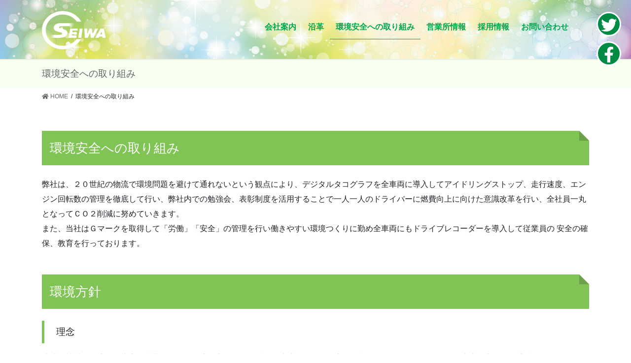

--- FILE ---
content_type: text/html; charset=UTF-8
request_url: https://seiwa-logi.com/effort/
body_size: 14508
content:
<!DOCTYPE html>
<html lang="ja">
<head>
<meta charset="utf-8">
<meta http-equiv="X-UA-Compatible" content="IE=edge">
<meta name="viewport" content="width=device-width, initial-scale=1">
<title>環境安全への取り組み | 株式会社誠輪物流</title>
<meta name='robots' content='max-image-preview:large' />
<link rel="alternate" type="application/rss+xml" title="株式会社誠輪物流 &raquo; フィード" href="https://seiwa-logi.com/feed/" />
<link rel="alternate" type="application/rss+xml" title="株式会社誠輪物流 &raquo; コメントフィード" href="https://seiwa-logi.com/comments/feed/" />
<link rel="alternate" title="oEmbed (JSON)" type="application/json+oembed" href="https://seiwa-logi.com/wp-json/oembed/1.0/embed?url=https%3A%2F%2Fseiwa-logi.com%2Feffort%2F" />
<link rel="alternate" title="oEmbed (XML)" type="text/xml+oembed" href="https://seiwa-logi.com/wp-json/oembed/1.0/embed?url=https%3A%2F%2Fseiwa-logi.com%2Feffort%2F&#038;format=xml" />
<meta name="description" content="環境安全への取り組み弊社は、２０世紀の物流で環境問題を避けて通れないという観点により、デジタルタコグラフを全車両に導入してアイドリングストップ、走行速度、エンジン回転数の管理を徹底して行い、弊社内での勉強会、表彰制度を活用することで一人一人のドライバーに燃費向上に向けた意識改革を行い、全社員一丸となってＣＯ２削減に努めていきます。また、当社はＧマークを取得して「労働」「安全」の管理を行い働きやすい環境つくりに勤め全車両にもドライブレコーダーを導入して従業員の安全の確" /><style id='wp-img-auto-sizes-contain-inline-css' type='text/css'>
img:is([sizes=auto i],[sizes^="auto," i]){contain-intrinsic-size:3000px 1500px}
/*# sourceURL=wp-img-auto-sizes-contain-inline-css */
</style>
<link rel='stylesheet' id='vkExUnit_common_style-css' href='https://seiwa-logi.com/wp-content/plugins/vk-all-in-one-expansion-unit/assets/css/vkExUnit_style.css?ver=9.49.3.0' type='text/css' media='all' />
<style id='vkExUnit_common_style-inline-css' type='text/css'>
:root {--ver_page_top_button_url:url(https://seiwa-logi.com/wp-content/plugins/vk-all-in-one-expansion-unit/assets/images/to-top-btn-icon.svg);}@font-face {font-weight: normal;font-style: normal;font-family: "vk_sns";src: url("https://seiwa-logi.com/wp-content/plugins/vk-all-in-one-expansion-unit/inc/sns/icons/fonts/vk_sns.eot?-bq20cj");src: url("https://seiwa-logi.com/wp-content/plugins/vk-all-in-one-expansion-unit/inc/sns/icons/fonts/vk_sns.eot?#iefix-bq20cj") format("embedded-opentype"),url("https://seiwa-logi.com/wp-content/plugins/vk-all-in-one-expansion-unit/inc/sns/icons/fonts/vk_sns.woff?-bq20cj") format("woff"),url("https://seiwa-logi.com/wp-content/plugins/vk-all-in-one-expansion-unit/inc/sns/icons/fonts/vk_sns.ttf?-bq20cj") format("truetype"),url("https://seiwa-logi.com/wp-content/plugins/vk-all-in-one-expansion-unit/inc/sns/icons/fonts/vk_sns.svg?-bq20cj#vk_sns") format("svg");}
/*# sourceURL=vkExUnit_common_style-inline-css */
</style>
<style id='wp-emoji-styles-inline-css' type='text/css'>

	img.wp-smiley, img.emoji {
		display: inline !important;
		border: none !important;
		box-shadow: none !important;
		height: 1em !important;
		width: 1em !important;
		margin: 0 0.07em !important;
		vertical-align: -0.1em !important;
		background: none !important;
		padding: 0 !important;
	}
/*# sourceURL=wp-emoji-styles-inline-css */
</style>
<style id='wp-block-library-inline-css' type='text/css'>
:root{--wp-block-synced-color:#7a00df;--wp-block-synced-color--rgb:122,0,223;--wp-bound-block-color:var(--wp-block-synced-color);--wp-editor-canvas-background:#ddd;--wp-admin-theme-color:#007cba;--wp-admin-theme-color--rgb:0,124,186;--wp-admin-theme-color-darker-10:#006ba1;--wp-admin-theme-color-darker-10--rgb:0,107,160.5;--wp-admin-theme-color-darker-20:#005a87;--wp-admin-theme-color-darker-20--rgb:0,90,135;--wp-admin-border-width-focus:2px}@media (min-resolution:192dpi){:root{--wp-admin-border-width-focus:1.5px}}.wp-element-button{cursor:pointer}:root .has-very-light-gray-background-color{background-color:#eee}:root .has-very-dark-gray-background-color{background-color:#313131}:root .has-very-light-gray-color{color:#eee}:root .has-very-dark-gray-color{color:#313131}:root .has-vivid-green-cyan-to-vivid-cyan-blue-gradient-background{background:linear-gradient(135deg,#00d084,#0693e3)}:root .has-purple-crush-gradient-background{background:linear-gradient(135deg,#34e2e4,#4721fb 50%,#ab1dfe)}:root .has-hazy-dawn-gradient-background{background:linear-gradient(135deg,#faaca8,#dad0ec)}:root .has-subdued-olive-gradient-background{background:linear-gradient(135deg,#fafae1,#67a671)}:root .has-atomic-cream-gradient-background{background:linear-gradient(135deg,#fdd79a,#004a59)}:root .has-nightshade-gradient-background{background:linear-gradient(135deg,#330968,#31cdcf)}:root .has-midnight-gradient-background{background:linear-gradient(135deg,#020381,#2874fc)}:root{--wp--preset--font-size--normal:16px;--wp--preset--font-size--huge:42px}.has-regular-font-size{font-size:1em}.has-larger-font-size{font-size:2.625em}.has-normal-font-size{font-size:var(--wp--preset--font-size--normal)}.has-huge-font-size{font-size:var(--wp--preset--font-size--huge)}.has-text-align-center{text-align:center}.has-text-align-left{text-align:left}.has-text-align-right{text-align:right}.has-fit-text{white-space:nowrap!important}#end-resizable-editor-section{display:none}.aligncenter{clear:both}.items-justified-left{justify-content:flex-start}.items-justified-center{justify-content:center}.items-justified-right{justify-content:flex-end}.items-justified-space-between{justify-content:space-between}.screen-reader-text{border:0;clip-path:inset(50%);height:1px;margin:-1px;overflow:hidden;padding:0;position:absolute;width:1px;word-wrap:normal!important}.screen-reader-text:focus{background-color:#ddd;clip-path:none;color:#444;display:block;font-size:1em;height:auto;left:5px;line-height:normal;padding:15px 23px 14px;text-decoration:none;top:5px;width:auto;z-index:100000}html :where(.has-border-color){border-style:solid}html :where([style*=border-top-color]){border-top-style:solid}html :where([style*=border-right-color]){border-right-style:solid}html :where([style*=border-bottom-color]){border-bottom-style:solid}html :where([style*=border-left-color]){border-left-style:solid}html :where([style*=border-width]){border-style:solid}html :where([style*=border-top-width]){border-top-style:solid}html :where([style*=border-right-width]){border-right-style:solid}html :where([style*=border-bottom-width]){border-bottom-style:solid}html :where([style*=border-left-width]){border-left-style:solid}html :where(img[class*=wp-image-]){height:auto;max-width:100%}:where(figure){margin:0 0 1em}html :where(.is-position-sticky){--wp-admin--admin-bar--position-offset:var(--wp-admin--admin-bar--height,0px)}@media screen and (max-width:600px){html :where(.is-position-sticky){--wp-admin--admin-bar--position-offset:0px}}

/*# sourceURL=wp-block-library-inline-css */
</style><style id='global-styles-inline-css' type='text/css'>
:root{--wp--preset--aspect-ratio--square: 1;--wp--preset--aspect-ratio--4-3: 4/3;--wp--preset--aspect-ratio--3-4: 3/4;--wp--preset--aspect-ratio--3-2: 3/2;--wp--preset--aspect-ratio--2-3: 2/3;--wp--preset--aspect-ratio--16-9: 16/9;--wp--preset--aspect-ratio--9-16: 9/16;--wp--preset--color--black: #000000;--wp--preset--color--cyan-bluish-gray: #abb8c3;--wp--preset--color--white: #ffffff;--wp--preset--color--pale-pink: #f78da7;--wp--preset--color--vivid-red: #cf2e2e;--wp--preset--color--luminous-vivid-orange: #ff6900;--wp--preset--color--luminous-vivid-amber: #fcb900;--wp--preset--color--light-green-cyan: #7bdcb5;--wp--preset--color--vivid-green-cyan: #00d084;--wp--preset--color--pale-cyan-blue: #8ed1fc;--wp--preset--color--vivid-cyan-blue: #0693e3;--wp--preset--color--vivid-purple: #9b51e0;--wp--preset--gradient--vivid-cyan-blue-to-vivid-purple: linear-gradient(135deg,rgb(6,147,227) 0%,rgb(155,81,224) 100%);--wp--preset--gradient--light-green-cyan-to-vivid-green-cyan: linear-gradient(135deg,rgb(122,220,180) 0%,rgb(0,208,130) 100%);--wp--preset--gradient--luminous-vivid-amber-to-luminous-vivid-orange: linear-gradient(135deg,rgb(252,185,0) 0%,rgb(255,105,0) 100%);--wp--preset--gradient--luminous-vivid-orange-to-vivid-red: linear-gradient(135deg,rgb(255,105,0) 0%,rgb(207,46,46) 100%);--wp--preset--gradient--very-light-gray-to-cyan-bluish-gray: linear-gradient(135deg,rgb(238,238,238) 0%,rgb(169,184,195) 100%);--wp--preset--gradient--cool-to-warm-spectrum: linear-gradient(135deg,rgb(74,234,220) 0%,rgb(151,120,209) 20%,rgb(207,42,186) 40%,rgb(238,44,130) 60%,rgb(251,105,98) 80%,rgb(254,248,76) 100%);--wp--preset--gradient--blush-light-purple: linear-gradient(135deg,rgb(255,206,236) 0%,rgb(152,150,240) 100%);--wp--preset--gradient--blush-bordeaux: linear-gradient(135deg,rgb(254,205,165) 0%,rgb(254,45,45) 50%,rgb(107,0,62) 100%);--wp--preset--gradient--luminous-dusk: linear-gradient(135deg,rgb(255,203,112) 0%,rgb(199,81,192) 50%,rgb(65,88,208) 100%);--wp--preset--gradient--pale-ocean: linear-gradient(135deg,rgb(255,245,203) 0%,rgb(182,227,212) 50%,rgb(51,167,181) 100%);--wp--preset--gradient--electric-grass: linear-gradient(135deg,rgb(202,248,128) 0%,rgb(113,206,126) 100%);--wp--preset--gradient--midnight: linear-gradient(135deg,rgb(2,3,129) 0%,rgb(40,116,252) 100%);--wp--preset--font-size--small: 13px;--wp--preset--font-size--medium: 20px;--wp--preset--font-size--large: 36px;--wp--preset--font-size--x-large: 42px;--wp--preset--spacing--20: 0.44rem;--wp--preset--spacing--30: 0.67rem;--wp--preset--spacing--40: 1rem;--wp--preset--spacing--50: 1.5rem;--wp--preset--spacing--60: 2.25rem;--wp--preset--spacing--70: 3.38rem;--wp--preset--spacing--80: 5.06rem;--wp--preset--shadow--natural: 6px 6px 9px rgba(0, 0, 0, 0.2);--wp--preset--shadow--deep: 12px 12px 50px rgba(0, 0, 0, 0.4);--wp--preset--shadow--sharp: 6px 6px 0px rgba(0, 0, 0, 0.2);--wp--preset--shadow--outlined: 6px 6px 0px -3px rgb(255, 255, 255), 6px 6px rgb(0, 0, 0);--wp--preset--shadow--crisp: 6px 6px 0px rgb(0, 0, 0);}:where(.is-layout-flex){gap: 0.5em;}:where(.is-layout-grid){gap: 0.5em;}body .is-layout-flex{display: flex;}.is-layout-flex{flex-wrap: wrap;align-items: center;}.is-layout-flex > :is(*, div){margin: 0;}body .is-layout-grid{display: grid;}.is-layout-grid > :is(*, div){margin: 0;}:where(.wp-block-columns.is-layout-flex){gap: 2em;}:where(.wp-block-columns.is-layout-grid){gap: 2em;}:where(.wp-block-post-template.is-layout-flex){gap: 1.25em;}:where(.wp-block-post-template.is-layout-grid){gap: 1.25em;}.has-black-color{color: var(--wp--preset--color--black) !important;}.has-cyan-bluish-gray-color{color: var(--wp--preset--color--cyan-bluish-gray) !important;}.has-white-color{color: var(--wp--preset--color--white) !important;}.has-pale-pink-color{color: var(--wp--preset--color--pale-pink) !important;}.has-vivid-red-color{color: var(--wp--preset--color--vivid-red) !important;}.has-luminous-vivid-orange-color{color: var(--wp--preset--color--luminous-vivid-orange) !important;}.has-luminous-vivid-amber-color{color: var(--wp--preset--color--luminous-vivid-amber) !important;}.has-light-green-cyan-color{color: var(--wp--preset--color--light-green-cyan) !important;}.has-vivid-green-cyan-color{color: var(--wp--preset--color--vivid-green-cyan) !important;}.has-pale-cyan-blue-color{color: var(--wp--preset--color--pale-cyan-blue) !important;}.has-vivid-cyan-blue-color{color: var(--wp--preset--color--vivid-cyan-blue) !important;}.has-vivid-purple-color{color: var(--wp--preset--color--vivid-purple) !important;}.has-black-background-color{background-color: var(--wp--preset--color--black) !important;}.has-cyan-bluish-gray-background-color{background-color: var(--wp--preset--color--cyan-bluish-gray) !important;}.has-white-background-color{background-color: var(--wp--preset--color--white) !important;}.has-pale-pink-background-color{background-color: var(--wp--preset--color--pale-pink) !important;}.has-vivid-red-background-color{background-color: var(--wp--preset--color--vivid-red) !important;}.has-luminous-vivid-orange-background-color{background-color: var(--wp--preset--color--luminous-vivid-orange) !important;}.has-luminous-vivid-amber-background-color{background-color: var(--wp--preset--color--luminous-vivid-amber) !important;}.has-light-green-cyan-background-color{background-color: var(--wp--preset--color--light-green-cyan) !important;}.has-vivid-green-cyan-background-color{background-color: var(--wp--preset--color--vivid-green-cyan) !important;}.has-pale-cyan-blue-background-color{background-color: var(--wp--preset--color--pale-cyan-blue) !important;}.has-vivid-cyan-blue-background-color{background-color: var(--wp--preset--color--vivid-cyan-blue) !important;}.has-vivid-purple-background-color{background-color: var(--wp--preset--color--vivid-purple) !important;}.has-black-border-color{border-color: var(--wp--preset--color--black) !important;}.has-cyan-bluish-gray-border-color{border-color: var(--wp--preset--color--cyan-bluish-gray) !important;}.has-white-border-color{border-color: var(--wp--preset--color--white) !important;}.has-pale-pink-border-color{border-color: var(--wp--preset--color--pale-pink) !important;}.has-vivid-red-border-color{border-color: var(--wp--preset--color--vivid-red) !important;}.has-luminous-vivid-orange-border-color{border-color: var(--wp--preset--color--luminous-vivid-orange) !important;}.has-luminous-vivid-amber-border-color{border-color: var(--wp--preset--color--luminous-vivid-amber) !important;}.has-light-green-cyan-border-color{border-color: var(--wp--preset--color--light-green-cyan) !important;}.has-vivid-green-cyan-border-color{border-color: var(--wp--preset--color--vivid-green-cyan) !important;}.has-pale-cyan-blue-border-color{border-color: var(--wp--preset--color--pale-cyan-blue) !important;}.has-vivid-cyan-blue-border-color{border-color: var(--wp--preset--color--vivid-cyan-blue) !important;}.has-vivid-purple-border-color{border-color: var(--wp--preset--color--vivid-purple) !important;}.has-vivid-cyan-blue-to-vivid-purple-gradient-background{background: var(--wp--preset--gradient--vivid-cyan-blue-to-vivid-purple) !important;}.has-light-green-cyan-to-vivid-green-cyan-gradient-background{background: var(--wp--preset--gradient--light-green-cyan-to-vivid-green-cyan) !important;}.has-luminous-vivid-amber-to-luminous-vivid-orange-gradient-background{background: var(--wp--preset--gradient--luminous-vivid-amber-to-luminous-vivid-orange) !important;}.has-luminous-vivid-orange-to-vivid-red-gradient-background{background: var(--wp--preset--gradient--luminous-vivid-orange-to-vivid-red) !important;}.has-very-light-gray-to-cyan-bluish-gray-gradient-background{background: var(--wp--preset--gradient--very-light-gray-to-cyan-bluish-gray) !important;}.has-cool-to-warm-spectrum-gradient-background{background: var(--wp--preset--gradient--cool-to-warm-spectrum) !important;}.has-blush-light-purple-gradient-background{background: var(--wp--preset--gradient--blush-light-purple) !important;}.has-blush-bordeaux-gradient-background{background: var(--wp--preset--gradient--blush-bordeaux) !important;}.has-luminous-dusk-gradient-background{background: var(--wp--preset--gradient--luminous-dusk) !important;}.has-pale-ocean-gradient-background{background: var(--wp--preset--gradient--pale-ocean) !important;}.has-electric-grass-gradient-background{background: var(--wp--preset--gradient--electric-grass) !important;}.has-midnight-gradient-background{background: var(--wp--preset--gradient--midnight) !important;}.has-small-font-size{font-size: var(--wp--preset--font-size--small) !important;}.has-medium-font-size{font-size: var(--wp--preset--font-size--medium) !important;}.has-large-font-size{font-size: var(--wp--preset--font-size--large) !important;}.has-x-large-font-size{font-size: var(--wp--preset--font-size--x-large) !important;}
/*# sourceURL=global-styles-inline-css */
</style>

<style id='classic-theme-styles-inline-css' type='text/css'>
/*! This file is auto-generated */
.wp-block-button__link{color:#fff;background-color:#32373c;border-radius:9999px;box-shadow:none;text-decoration:none;padding:calc(.667em + 2px) calc(1.333em + 2px);font-size:1.125em}.wp-block-file__button{background:#32373c;color:#fff;text-decoration:none}
/*# sourceURL=/wp-includes/css/classic-themes.min.css */
</style>
<link rel='stylesheet' id='bootstrap-4-style-css' href='https://seiwa-logi.com/wp-content/themes/lightning-pro/library/bootstrap-4/css/bootstrap.min.css?ver=4.5.0' type='text/css' media='all' />
<link rel='stylesheet' id='lightning-common-style-css' href='https://seiwa-logi.com/wp-content/themes/lightning-pro/assets/css/common.css?ver=8.3.1' type='text/css' media='all' />
<style id='lightning-common-style-inline-css' type='text/css'>
/* vk-mobile-nav */:root {--vk-mobile-nav-menu-btn-bg-src: url("https://seiwa-logi.com/wp-content/themes/lightning-pro/inc/vk-mobile-nav/package//images/vk-menu-btn-black.svg");--vk-mobile-nav-menu-btn-close-bg-src: url("https://seiwa-logi.com/wp-content/themes/lightning-pro/inc/vk-mobile-nav/package//images/vk-menu-close-black.svg");--vk-menu-acc-icon-open-black-bg-src: url("https://seiwa-logi.com/wp-content/themes/lightning-pro/inc/vk-mobile-nav/package//images/vk-menu-acc-icon-open-black.svg");--vk-menu-acc-icon-open-white-bg-src: url("https://seiwa-logi.com/wp-content/themes/lightning-pro/inc/vk-mobile-nav/package//images/vk-menu-acc-icon-open-white.svg");--vk-menu-acc-icon-close-black-bg-src: url("https://seiwa-logi.com/wp-content/themes/lightning-pro/inc/vk-mobile-nav/package//images/vk-menu-close-black.svg");--vk-menu-acc-icon-close-white-bg-src: url("https://seiwa-logi.com/wp-content/themes/lightning-pro/inc/vk-mobile-nav/package//images/vk-menu-close-white.svg");}
/*# sourceURL=lightning-common-style-inline-css */
</style>
<link rel='stylesheet' id='lightning-design-style-css' href='https://seiwa-logi.com/wp-content/themes/lightning-pro/design-skin/origin2/css/style.css?ver=8.3.1' type='text/css' media='all' />
<style id='lightning-design-style-inline-css' type='text/css'>
/* ltg common custom */:root {--vk-menu-acc-btn-border-color:#333;--color-key:#66c16b;--color-key-dark:#00a550;}.bbp-submit-wrapper .button.submit { background-color:#00a550 ; }.bbp-submit-wrapper .button.submit:hover { background-color:#66c16b ; }.veu_color_txt_key { color:#00a550 ; }.veu_color_bg_key { background-color:#00a550 ; }.veu_color_border_key { border-color:#00a550 ; }.btn-default { border-color:#66c16b;color:#66c16b;}.btn-default:focus,.btn-default:hover { border-color:#66c16b;background-color: #66c16b; }.wp-block-search__button,.btn-primary { background-color:#66c16b;border-color:#00a550; }.wp-block-search__button:focus,.wp-block-search__button:hover,.btn-primary:focus,.btn-primary:hover { background-color:#00a550;border-color:#66c16b; }.btn-outline-primary { color : #66c16b ; border-color:#66c16b; }.btn-outline-primary:hover { color : #fff; background-color:#66c16b;border-color:#00a550; }a { color:#00a550; }
.tagcloud a:before { font-family: "Font Awesome 5 Free";content: "\f02b";font-weight: bold; }
/* page header */.page-header{ position:relative;background-color:#ceedd9;}
.vk-campaign-text{background:#eab010;color:#fff;}.vk-campaign-text_btn,.vk-campaign-text_btn:link,.vk-campaign-text_btn:visited,.vk-campaign-text_btn:focus,.vk-campaign-text_btn:active{background:#fff;color:#4c4c4c;}.vk-campaign-text_btn:hover{background:#eab010;color:#fff;}.vk-campaign-text_link,.vk-campaign-text_link:link,.vk-campaign-text_link:hover,.vk-campaign-text_link:visited,.vk-campaign-text_link:active,.vk-campaign-text_link:focus{color:#fff;}
.media .media-body .media-heading a:hover { color:#66c16b; }@media (min-width: 768px){.gMenu > li:before,.gMenu > li.menu-item-has-children::after { border-bottom-color:#00a550 }.gMenu li li { background-color:#00a550 }.gMenu li li a:hover { background-color:#66c16b; }} /* @media (min-width: 768px) */h2,.mainSection-title { border-top-color:#66c16b; }h3:after,.subSection-title:after { border-bottom-color:#66c16b; }ul.page-numbers li span.page-numbers.current,.page-link dl .post-page-numbers.current { background-color:#66c16b; }.pager li > a { border-color:#66c16b;color:#66c16b;}.pager li > a:hover { background-color:#66c16b;color:#fff;}.siteFooter { border-top-color:#66c16b; }dt { border-left-color:#66c16b; }:root {--g_nav_main_acc_icon_open_url:url(https://seiwa-logi.com/wp-content/themes/lightning-pro/inc/vk-mobile-nav/package/images/vk-menu-acc-icon-open-black.svg);--g_nav_main_acc_icon_close_url: url(https://seiwa-logi.com/wp-content/themes/lightning-pro/inc/vk-mobile-nav/package/images/vk-menu-close-black.svg);--g_nav_sub_acc_icon_open_url: url(https://seiwa-logi.com/wp-content/themes/lightning-pro/inc/vk-mobile-nav/package/images/vk-menu-acc-icon-open-white.svg);--g_nav_sub_acc_icon_close_url: url(https://seiwa-logi.com/wp-content/themes/lightning-pro/inc/vk-mobile-nav/package/images/vk-menu-close-white.svg);}
/*# sourceURL=lightning-design-style-inline-css */
</style>
<link rel='stylesheet' id='vk-blocks-build-css-css' href='https://seiwa-logi.com/wp-content/plugins/vk-blocks-pro/inc/vk-blocks/build/block-build.css?ver=0.58.6' type='text/css' media='all' />
<style id='vk-blocks-build-css-inline-css' type='text/css'>
:root {--vk_flow-arrow: url(https://seiwa-logi.com/wp-content/plugins/vk-blocks-pro/inc/vk-blocks/images/arrow_bottom.svg);--vk_image-mask-wave01: url(https://seiwa-logi.com/wp-content/plugins/vk-blocks-pro/inc/vk-blocks/images/wave01.svg);--vk_image-mask-wave02: url(https://seiwa-logi.com/wp-content/plugins/vk-blocks-pro/inc/vk-blocks/images/wave02.svg);--vk_image-mask-wave03: url(https://seiwa-logi.com/wp-content/plugins/vk-blocks-pro/inc/vk-blocks/images/wave03.svg);--vk_image-mask-wave04: url(https://seiwa-logi.com/wp-content/plugins/vk-blocks-pro/inc/vk-blocks/images/wave04.svg);}

	:root {

		--vk-balloon-border-width:1px;

		--vk-balloon-speech-offset:-12px;
	}
	
/*# sourceURL=vk-blocks-build-css-inline-css */
</style>
<link rel='stylesheet' id='lightning-theme-style-css' href='https://seiwa-logi.com/wp-content/themes/lightning-pro-child-sample/style.css?ver=1683604621' type='text/css' media='all' />
<link rel='stylesheet' id='vk-media-posts-style-css' href='https://seiwa-logi.com/wp-content/themes/lightning-pro/inc/media-posts/package/css/media-posts.css?ver=1.2' type='text/css' media='all' />
<link rel='stylesheet' id='vk-font-awesome-css' href='https://seiwa-logi.com/wp-content/themes/lightning-pro/inc/font-awesome/package/versions/5/css/all.min.css?ver=5.13.0' type='text/css' media='all' />
<link rel='stylesheet' id='fancybox-css' href='https://seiwa-logi.com/wp-content/plugins/easy-fancybox/css/jquery.fancybox.min.css?ver=1.3.24' type='text/css' media='screen' />
<script type="text/javascript" src="https://seiwa-logi.com/wp-includes/js/jquery/jquery.min.js?ver=3.7.1" id="jquery-core-js"></script>
<script type="text/javascript" src="https://seiwa-logi.com/wp-includes/js/jquery/jquery-migrate.min.js?ver=3.4.1" id="jquery-migrate-js"></script>
<link rel="https://api.w.org/" href="https://seiwa-logi.com/wp-json/" /><link rel="alternate" title="JSON" type="application/json" href="https://seiwa-logi.com/wp-json/wp/v2/pages/174" /><link rel="EditURI" type="application/rsd+xml" title="RSD" href="https://seiwa-logi.com/xmlrpc.php?rsd" />
<meta name="generator" content="WordPress 6.9" />
<link rel="canonical" href="https://seiwa-logi.com/effort/" />
<link rel='shortlink' href='https://seiwa-logi.com/?p=174' />
<style id="lightning-color-custom-for-plugins" type="text/css">/* ltg theme common */.color_key_bg,.color_key_bg_hover:hover{background-color: #66c16b;}.color_key_txt,.color_key_txt_hover:hover{color: #66c16b;}.color_key_border,.color_key_border_hover:hover{border-color: #66c16b;}.color_key_dark_bg,.color_key_dark_bg_hover:hover{background-color: #00a550;}.color_key_dark_txt,.color_key_dark_txt_hover:hover{color: #00a550;}.color_key_dark_border,.color_key_dark_border_hover:hover{border-color: #00a550;}</style><!-- [ VK All in One Expansion Unit OGP ] -->
<meta property="og:site_name" content="株式会社誠輪物流" />
<meta property="og:url" content="https://seiwa-logi.com/effort/" />
<meta property="og:title" content="環境安全への取り組み | 株式会社誠輪物流" />
<meta property="og:description" content="環境安全への取り組み弊社は、２０世紀の物流で環境問題を避けて通れないという観点により、デジタルタコグラフを全車両に導入してアイドリングストップ、走行速度、エンジン回転数の管理を徹底して行い、弊社内での勉強会、表彰制度を活用することで一人一人のドライバーに燃費向上に向けた意識改革を行い、全社員一丸となってＣＯ２削減に努めていきます。また、当社はＧマークを取得して「労働」「安全」の管理を行い働きやすい環境つくりに勤め全車両にもドライブレコーダーを導入して従業員の安全の確" />
<meta property="og:type" content="article" />
<!-- [ / VK All in One Expansion Unit OGP ] -->
<!-- [ VK All in One Expansion Unit twitter card ] -->
<meta name="twitter:card" content="summary_large_image">
<meta name="twitter:description" content="環境安全への取り組み弊社は、２０世紀の物流で環境問題を避けて通れないという観点により、デジタルタコグラフを全車両に導入してアイドリングストップ、走行速度、エンジン回転数の管理を徹底して行い、弊社内での勉強会、表彰制度を活用することで一人一人のドライバーに燃費向上に向けた意識改革を行い、全社員一丸となってＣＯ２削減に努めていきます。また、当社はＧマークを取得して「労働」「安全」の管理を行い働きやすい環境つくりに勤め全車両にもドライブレコーダーを導入して従業員の安全の確">
<meta name="twitter:title" content="環境安全への取り組み | 株式会社誠輪物流">
<meta name="twitter:url" content="https://seiwa-logi.com/effort/">
	<meta name="twitter:domain" content="seiwa-logi.com">
	<!-- [ / VK All in One Expansion Unit twitter card ] -->
	<link rel="icon" href="https://seiwa-logi.com/wp-content/uploads/2020/12/cropped-ico-32x32.png" sizes="32x32" />
<link rel="icon" href="https://seiwa-logi.com/wp-content/uploads/2020/12/cropped-ico-192x192.png" sizes="192x192" />
<link rel="apple-touch-icon" href="https://seiwa-logi.com/wp-content/uploads/2020/12/cropped-ico-180x180.png" />
<meta name="msapplication-TileImage" content="https://seiwa-logi.com/wp-content/uploads/2020/12/cropped-ico-270x270.png" />
<!--アニメーションのための追記-->
<link rel="stylesheet" type="text/css" href="https://sfiles.sakura.ne.jp/animate.css">
</head>
<body class="wp-singular page-template-default page page-id-174 wp-theme-lightning-pro wp-child-theme-lightning-pro-child-sample post-name-effort post-type-page bootstrap4 device-pc fa_v5_css">
<a class="skip-link screen-reader-text" href="#main">コンテンツに移動</a>
<a class="skip-link screen-reader-text" href="#vk-mobile-nav">ナビゲーションに移動</a>
<!-- snsアイコンここから -->
<ul class="top_snsArea">
	<li><a href="https://twitter.com/LogiSeiwa" target=" blank"><i class="fab fa-twitter"></i></a></li>
	<li><a href="https://www.facebook.com/kaoru.noboto" target=" blank"><i class="fab fa-facebook-f"></i></a></li>
</ul>
	
<header class="siteHeader">
		<div class="container siteHeadContainer">
		<div class="navbar-header">
						<p class="navbar-brand siteHeader_logo">
			<a href="https://seiwa-logi.com/">
				<span><img src="https://seiwa-logi.com/wp-content/uploads/2020/12/company_logo.png" alt="株式会社誠輪物流" /></span>
			</a>
			</p>
								</div>

		<div id="gMenu_outer" class="gMenu_outer"><nav class="menu-%e3%83%a1%e3%82%a4%e3%83%b3%e3%83%a1%e3%83%8b%e3%83%a5%e3%83%bc-container"><ul id="menu-%e3%83%a1%e3%82%a4%e3%83%b3%e3%83%a1%e3%83%8b%e3%83%a5%e3%83%bc" class="menu gMenu vk-menu-acc"><li id="menu-item-331" class="menu-item menu-item-type-post_type menu-item-object-page"><a href="https://seiwa-logi.com/company/"><strong class="gMenu_name">会社案内</strong></a></li>
<li id="menu-item-329" class="menu-item menu-item-type-post_type menu-item-object-page"><a href="https://seiwa-logi.com/history/"><strong class="gMenu_name">沿革</strong></a></li>
<li id="menu-item-328" class="menu-item menu-item-type-post_type menu-item-object-page current-menu-item page_item page-item-174 current_page_item"><a href="https://seiwa-logi.com/effort/"><strong class="gMenu_name">環境安全への取り組み</strong></a></li>
<li id="menu-item-387" class="menu-item menu-item-type-post_type menu-item-object-page"><a href="https://seiwa-logi.com/office/"><strong class="gMenu_name">営業所情報</strong></a></li>
<li id="menu-item-327" class="menu-item menu-item-type-post_type menu-item-object-page"><a href="https://seiwa-logi.com/recruit/"><strong class="gMenu_name">採用情報</strong></a></li>
<li id="menu-item-330" class="menu-item menu-item-type-post_type menu-item-object-page"><a href="https://seiwa-logi.com/contact/"><strong class="gMenu_name">お問い合わせ</strong></a></li>
</ul></nav></div>	</div>
	</header>

<div class="section page-header"><div class="container"><div class="row"><div class="col-md-12">
<h1 class="page-header_pageTitle">
環境安全への取り組み</h1>
</div></div></div></div><!-- [ /.page-header ] -->


<!-- [ .breadSection ] --><div class="section breadSection"><div class="container"><div class="row"><ol class="breadcrumb" itemtype="http://schema.org/BreadcrumbList"><li id="panHome" itemprop="itemListElement" itemscope itemtype="http://schema.org/ListItem"><a itemprop="item" href="https://seiwa-logi.com/"><span itemprop="name"><i class="fa fa-home"></i> HOME</span></a></li><li><span>環境安全への取り組み</span></li></ol></div></div></div><!-- [ /.breadSection ] -->

<div class="section siteContent">
<div class="container">
<div class="row">

	<div class="col mainSection mainSection-col-one" id="main" role="main">
						<article id="post-174" class="post-174 page type-page status-publish hentry">

				<div class="entry-body">
						
<div class="title_green_bg">環境安全への取り組み</div>
<p>
弊社は、２０世紀の物流で環境問題を避けて通れないという観点により、デジタルタコグラフを全車両に導入してアイドリングストップ、走行速度、エンジン回転数の管理を徹底して行い、弊社内での勉強会、表彰制度を活用することで一人一人のドライバーに燃費向上に向けた意識改革を行い、全社員一丸となってＣＯ２削減に努めていきます。<br>
また、当社はＧマークを取得して「労働」「安全」の管理を行い働きやすい環境つくりに勤め全車両にもドライブレコーダーを導入して従業員の
安全の確保、教育を行っております。</p>

<div class="title_green_bg" "="">環境方針</div>
<p><span class="green_title">理念</span>
株式会社誠輪物流は、生産と消費をつなぐ物流の中で「人に愛を、地球に優しい物流を目指します」をスローガンに、地球環境問題を重要課題としてとらえ、私たちが地球環境保全という認識をもち、環境への負荷を低減するなどの活動を積極的に推進します。</p>
<p><span class="green_title">方針</span>
株式会社誠輪物流は、商品管理・商品輸送業務を行うにあたり、地球環境保全のために以下の方針に基づき、環境マネージメントシステムを行います。</p>
<ol>
<li>事前活動における、環境への影響を調査及び評価し、環境汚染の予防を推進すると主に、その要因を効果的に低減、削減する為に、技術的・経済的にも可能な範囲で、環境目的目標を決め、定期的な見直しを行い、環境マネージメントシステムの継続的向上を図ります。</li>
<li>車両の排気ガスを抑制し、ＣＯ２・ＮＯX、粒子状物質などの地球環境に負荷を与える物資の抑制に努めます。</li>
<li>管理可能な全ての活動に於いて省エネルギー、省資源の理念のもと、資源の無駄となるトラブル及び自己ゼロを目指します。</li>
<li>地球環境保全に留意し、国・地方自治体等の環境関連に係わる法令・条例及び当社が同意したその他の事項を順守し、事業活動を進めます。</li>
<li>この方針を当社のために働く全員に周知し、環境保全に対する意識の向上に努め、実行に移します。</li>
<li>この環境方針は社外へ公表します。</li>
</ol>


<div class="title_green_bg" "="">Ｇマーク　安全性優良事業所</div>
<div class="flexArea">
<div class="company_mark padding20"><img decoding="async" src="https://seiwa-logi.com/wp-content/uploads/2020/12/company_mark.jpg"></div>
<div class="company_textarea padding20">
<p>Ｇマークとは全国貨物自動車運送適正化事業実施機関である公益社団法人全日本トラック協会がトラック運送事業者の交通安全対策などへの事業所単位での取り組みを評価し、一定の基準をクリアした事業所を認定する貨物自動車運送事業安全性評価事業を実施しています。<br>
この貨物自動車運送事業安全性評価事業は、利用者がより安全性の高い事業者を選びやすくするとともに、事業者全体の安全性の向上に対する意識を高めるための環境整備を図るため、事業者の安全性を正当に評価し、認定し、公表する制度です。<br>
平成３０年１２月１３日現在、安全性優良事業所は２５，３４３事業所あり、これは全事業所数の２９．６％にあたります。</p></div>
</div>
					</div>
		
									
	
		
		
		
		
	
					</article><!-- [ /#post-174 ] -->
				</div><!-- [ /.mainSection ] -->

	

</div><!-- [ /.row ] -->
</div><!-- [ /.container ] -->
</div><!-- [ /.siteContent ] -->

<div class="section sectionBox siteContent_after">
	<div class="container ">
		<div class="row ">
			<div class="col-md-12 ">
			<aside class="widget widget_pudge" id="pudge-3">
<div id="widget-page-152" class="widget_pageContent entry-body">

<div class="vkb-outer-d2e6e3bc-e9ed-4c02-8061-3091344bc7c1 wp-block-vk-blocks-outer vk_outer vk_outer-width-full vk_outer-paddingLR-none vk_outer-paddingVertical-use vk_outer-bgPosition-normal" style="border:0px none #000;border-radius:0px"><style>.vkb-outer-d2e6e3bc-e9ed-4c02-8061-3091344bc7c1{background: linear-gradient(rgba(243, 244, 245, 0.3), rgba(243, 244, 245, 0.3)), url(https://seiwa-logi.com/wp-content/uploads/2020/12/seirin_top_bg.jpg); }</style><div><div class="vk_outer_container">
<div class="flexArea">
<div class="bnr_area padding20">
<li><a href="https://seiwa-logi.com/seiwa-illumination/"><img decoding="async" src="https://seiwa-logi.com/wp-content/uploads/2021/12/bnr01.png"></a></li>
<li><a href="https://seiwa-logi.com/seiwa-farm/"><img decoding="async" src="https://seiwa-logi.com/wp-content/uploads/2020/12/bnr02.png"></a></li>
<li><a href="https://seiwa-logi.com/company/"><img decoding="async" src="https://seiwa-logi.com/wp-content/uploads/2020/12/bnr03.png"></a></li>
</div>
<div class="sns_area padding20"><a class="twitter-timeline" data-height="500" href="https://twitter.com/LogiSeiwa?ref_src=twsrc%5Etfw">Tweets by LogiSeiwa</a> <script async="" src="https://platform.twitter.com/widgets.js" charset="utf-8"></script></div>
</div>
</div></div></div>



<div class="vkb-outer-1e1a9f4c-860b-4ea1-9e3b-a671a8ee0291 wp-block-vk-blocks-outer vk_outer vk_outer-width-full vk_outer-paddingLR-none vk_outer-paddingVertical-use vk_outer-bgPosition-normal" style="border:0px none #000;border-radius:0px"><style>.vkb-outer-1e1a9f4c-860b-4ea1-9e3b-a671a8ee0291{background: linear-gradient(rgba(252, 244, 237, 1), rgba(252, 244, 237, 1)); }</style><div><div class="vk_outer_container">
<div class="top_title2"><img decoding="async" src="https://seiwa-logi.com/wp-content/uploads/2020/12/title03.png"></div>
<div class="flexArea flex5-3">

<img decoding="async" src="https://seiwa-logi.com/wp-content/uploads/2021/11/S__16769059.jpg" width="360px" style="margin-bottom:20px;">

<!--白枠-->
<div class="mediapickup">
<h4>Web記事の転載情報</h4>
下記mediaに弊社の記事が転載されております。<br>
<a href="https://rec.weekly-economist.com/noboto_kaoru/" target="blank" rel="noopener">REC</a> / 
<a href="http://magazinesummit.jp/business/202104304892101" rel="noopener" target="_blank">マガジンサミット</a> / <a href="https://gunosy.com/articles/ehf7g?s=s" rel="noopener" target="_blank">グノシー</a> / <a href="https://antenna.jp/articles/13067310" rel="noopener" target="_blank">Antenna</a> / <a href="http://topics.smt.docomo.ne.jp/article/magazinesummit/bizskills/magazinesummit-https_editor.magazinesummit.jp_p_95230?fm=latestnews" rel="noopener" target="_blank">d-menuニュース</a> / <a href="http://topics.smt.docomo.ne.jp/article/magazinesummit/bizskills/magazinesummit-https_editor.magazinesummit.jp_p_95230?fm=latestnews" rel="noopener" target="_blank">ESTARTマガジン</a> / <a href="https://news.goo.ne.jp/article/magazinesummit/bizskills/magazinesummit-https_editor.magazinesummit.jp_p_95230.html" rel="noopener" target="_blank">gooニュース</a> / <a href="https://newscollect.jp/article/?id=759988592150396928" rel="noopener" target="_blank">NewsCollect</a> / <a href="https://getnews.jp/archives/2997996" rel="noopener" target="_blank">ガジェット通信</a> / <a href="https://entamepost.jp/search/?stext=%E3%80%8C%E3%83%89%E3%83%A9%E3%82%A4%E3%83%90%E3%83%BC%E3%81%AB%E5%AF%BE%E3%81%99%E3%82%8B%E4%B8%96%E9%96%93%E3%81%AE%E5%8D%B0%E8%B1%A1%E3%82%92%E5%A4%89%E3%81%88%E3%81%9F%E3%81%84%E3%80%8D" rel="noopener" target="_blank">エンタメポスト</a> / <a href="https://entameplus.jp/article/index.php?id=759988592150396928" rel="noopener" target="_blank">エンタメプラス</a> / <a href="https://news.merumo.ne.jp/article/genre/10687429" rel="noopener" target="_blank">めるも</a>
</div>
<!--白枠end-->

<li><a href="https://rec.weekly-economist.com/noboto_kaoru/" target="_blank" rel="noopener"><img decoding="async" src="https://seiwa-logi.com/wp-content/uploads/2022/06/media20220606.jpg"><span>REC</span></a></li>

<li><a href="http://magazinesummit.jp/business/202104304892101" target="_blank" rel="noopener"><img decoding="async" src="https://seiwa-logi.com/wp-content/uploads/2021/04/media20210430.jpg"><span>マガジンサミット</span></a></li>

<li><a href="https://logiiiii.f-logi.com/series/woman/seiwa-logi-1/" target="_blank" rel="noopener"><img decoding="async" src="https://seiwa-logi.com/wp-content/uploads/2021/02/media20210210.jpg"><span>船井総研ロジ<br>ウェブマガジン</span></a></li>

<li><a href="https://challenger.newsweekjapan.jp/guest.php/noboto_kaoru/" rel="noopener" target="_blank"><img decoding="async" src="https://seiwa-logi.com/wp-content/uploads/2021/01/media20210107.jpg"><span>Newsweek<br>Chalenging  Innovator</span></a></li>

<li><a href="http://logistics.jp/media/2020/12/11/4261" rel="noopener" target="_blank"><img decoding="async" src="https://seiwa-logi.com/wp-content/uploads/2020/12/media13.jpg"><span>物流ニッポン</span></a></li>

<li><img decoding="async" src="https://seiwa-logi.com/wp-content/uploads/2020/12/media01.jpg"><span>サンデー毎日</span></li>

<li><img decoding="async" src="https://seiwa-logi.com/wp-content/uploads/2020/12/media02.jpg"><span>週刊朝日</span></li>

<li><a href="https://ps.nikkei.co.jp/myroad/keyperson/noboto_kaoru/" rel="noopener" target="_blank"><img decoding="async" src="https://seiwa-logi.com/wp-content/uploads/2020/12/media03.jpg"><span>～私の道しるべ～<br>日経新聞電子版</span></a></li>

<li><a href="https://the-roots.jp/2019103005/" rel="noopener" target="_blank"><img decoding="async" src="https://seiwa-logi.com/wp-content/uploads/2020/12/media04.jpg"><span>THE ROOTS</span></a></li>

<li><a href="https://www.kenja.tv/president/detki74zb.html" rel="noopener" target="_blank"><img decoding="async" src="https://seiwa-logi.com/wp-content/uploads/2020/12/media05.jpg"><span>KENJAGLOBAL</span></a></li>

<li><img decoding="async" src="https://seiwa-logi.com/wp-content/uploads/2020/12/media06.jpg"><span>会社の流儀</span></li>

<li><img decoding="async" src="https://seiwa-logi.com/wp-content/uploads/2020/12/media07.jpg"><span>サンデー毎日</span></li>

<li><img decoding="async" src="https://seiwa-logi.com/wp-content/uploads/2020/12/media08.jpg"><span>週間朝日</span></li>

<li><img decoding="async" src="https://seiwa-logi.com/wp-content/uploads/2020/12/media09.jpg"><span>サンデー毎日</span></li>

<li><img decoding="async" src="https://seiwa-logi.com/wp-content/uploads/2020/12/media10.jpg"><span>Voice</span></li>

<li><img decoding="async" src="https://seiwa-logi.com/wp-content/uploads/2020/12/media11.jpg"><span>THE21</span></li>

<li><img decoding="async" src="https://seiwa-logi.com/wp-content/uploads/2020/12/media12.jpg"><span>AERA</span></li>
</div>
</div></div></div>



<div class="center"><a class="button1" href="https://seiwa-logi.com/contact/"><i class="fas fa-arrow-circle-right"></i> メディア掲載/取材ご依頼はコチラ</a></div>



<div class="space20&quot;"></div>
<ul class="footer_top">
<li><a href="https://seiwa-logi.com/">HOME</a></li>
<li><a href="https://seiwa-logi.com/policy/">サイトポリシー</a></li>
<li><a href="https://seiwa-logi.com/company/">会社概要</a></li>
<li><a href="https://seiwa-logi.com/contact/">問い合わせ</a></li>
</ul>
</div>
</aside>			</div>
		</div>
	</div>
</div>


<footer class="section siteFooter">
					<div class="container sectionBox footerWidget">
			<div class="row">
				<div class="col-md-4"><aside class="widget widget_text" id="text-4">			<div class="textwidget"><div class="footer_bg">
<div class="footer_title">株式会社誠輪物流　本社</div>
<p>埼玉県鶴ヶ島市上広谷472-1<a href="https://goo.gl/maps/KZrJRzPwCzRGyMqeA" rel="noopener" target="_blank">【→Map】</a><br />
TEL 04-9287-9988 / FAX 04-9287-9968</p>
</div>
</div>
		</aside></div><div class="col-md-4"><aside class="widget widget_text" id="text-3">			<div class="textwidget"><div class="footer_bg">
<div class="footer_title">引越しセンター</div>
<p>埼玉県鶴ヶ島市上広谷本村472-1<br />
TEL 0120-744-664 / FAX 04-9287-9968</p>
</div>
</div>
		</aside></div><div class="col-md-4"><aside class="widget widget_block" id="block-2"><div class="footer_bg">
<div class="footer_title">鶴ヶ島倉庫</div>
埼玉県鶴ヶ島市下新田575-23
</div></aside></div>			</div>
		</div>
	
	
	<div class="container sectionBox copySection text-center">
				</div>
</footer>
	<div class="footer_seiwa"><img src="https://seiwa-logi.com/wp-content/uploads/2020/12/logo2.png"></div>
<script type="speculationrules">
{"prefetch":[{"source":"document","where":{"and":[{"href_matches":"/*"},{"not":{"href_matches":["/wp-*.php","/wp-admin/*","/wp-content/uploads/*","/wp-content/*","/wp-content/plugins/*","/wp-content/themes/lightning-pro-child-sample/*","/wp-content/themes/lightning-pro/*","/*\\?(.+)"]}},{"not":{"selector_matches":"a[rel~=\"nofollow\"]"}},{"not":{"selector_matches":".no-prefetch, .no-prefetch a"}}]},"eagerness":"conservative"}]}
</script>
<a href="#top" id="page_top" class="page_top_btn">PAGE TOP</a><div id="vk-mobile-nav-menu-btn" class="vk-mobile-nav-menu-btn">MENU</div><div class="vk-mobile-nav" id="vk-mobile-nav"><nav class="global-nav" role="navigation"><ul id="menu-%e3%83%a2%e3%83%90%e3%82%a4%e3%83%ab%e3%83%8a%e3%83%93" class="vk-menu-acc  menu"><li id="menu-item-375" class="menu-item menu-item-type-post_type menu-item-object-page menu-item-home menu-item-375"><a href="https://seiwa-logi.com/">HOME</a></li>
<li id="menu-item-374" class="menu-item menu-item-type-post_type menu-item-object-page menu-item-374"><a href="https://seiwa-logi.com/company/">会社案内</a></li>
<li id="menu-item-372" class="menu-item menu-item-type-post_type menu-item-object-page menu-item-372"><a href="https://seiwa-logi.com/history/">沿革</a></li>
<li id="menu-item-371" class="menu-item menu-item-type-post_type menu-item-object-page current-menu-item page_item page-item-174 current_page_item menu-item-371"><a href="https://seiwa-logi.com/effort/" aria-current="page">環境安全への取り組み</a></li>
<li id="menu-item-388" class="menu-item menu-item-type-post_type menu-item-object-page menu-item-388"><a href="https://seiwa-logi.com/office/">営業所情報</a></li>
<li id="menu-item-370" class="menu-item menu-item-type-post_type menu-item-object-page menu-item-370"><a href="https://seiwa-logi.com/recruit/">採用情報</a></li>
<li id="menu-item-373" class="menu-item menu-item-type-post_type menu-item-object-page menu-item-373"><a href="https://seiwa-logi.com/contact/">取材お申し込み・お問い合わせ</a></li>
</ul></nav><aside class="widget vk-mobile-nav-widget widget_text" id="text-6">			<div class="textwidget"><p><a href="https://seiwa-logi.com/seiwa-illumination/"><img loading="lazy" decoding="async" class="alignnone size-full wp-image-67" src="https://seiwa-logi.com/wp-content/uploads/2020/12/bnr01.png" alt="" width="500" height="150" srcset="https://seiwa-logi.com/wp-content/uploads/2020/12/bnr01.png 500w, https://seiwa-logi.com/wp-content/uploads/2020/12/bnr01-300x90.png 300w" sizes="auto, (max-width: 500px) 100vw, 500px" /></a></p>
<p><a href="https://seiwa-logi.com/seiwa-farm/"><img loading="lazy" decoding="async" class="alignnone size-full wp-image-68" src="https://seiwa-logi.com/wp-content/uploads/2020/12/bnr02.png" alt="" width="500" height="150" srcset="https://seiwa-logi.com/wp-content/uploads/2020/12/bnr02.png 500w, https://seiwa-logi.com/wp-content/uploads/2020/12/bnr02-300x90.png 300w" sizes="auto, (max-width: 500px) 100vw, 500px" /></a></p>
</div>
		</aside></div><script type="text/javascript" id="lightning-js-js-extra">
/* <![CDATA[ */
var lightningOpt = {"header_scrool":"1"};
//# sourceURL=lightning-js-js-extra
/* ]]> */
</script>
<script type="text/javascript" src="https://seiwa-logi.com/wp-content/themes/lightning-pro/assets/js/lightning.min.js?ver=8.3.1" id="lightning-js-js"></script>
<script type="text/javascript" src="https://seiwa-logi.com/wp-content/themes/lightning-pro/library/bootstrap-4/js/bootstrap.min.js?ver=4.5.0" id="bootstrap-4-js-js"></script>
<script type="text/javascript" src="https://seiwa-logi.com/wp-content/plugins/easy-fancybox/js/jquery.fancybox.min.js?ver=1.3.24" id="jquery-fancybox-js"></script>
<script type="text/javascript" id="jquery-fancybox-js-after">
/* <![CDATA[ */
var fb_timeout, fb_opts={'overlayShow':true,'hideOnOverlayClick':true,'showCloseButton':true,'margin':20,'centerOnScroll':false,'enableEscapeButton':true,'autoScale':true };
if(typeof easy_fancybox_handler==='undefined'){
var easy_fancybox_handler=function(){
jQuery('.nofancybox,a.wp-block-file__button,a.pin-it-button,a[href*="pinterest.com/pin/create"],a[href*="facebook.com/share"],a[href*="twitter.com/share"]').addClass('nolightbox');
/* IMG */
var fb_IMG_select='a[href*=".jpg"]:not(.nolightbox,li.nolightbox>a),area[href*=".jpg"]:not(.nolightbox),a[href*=".jpeg"]:not(.nolightbox,li.nolightbox>a),area[href*=".jpeg"]:not(.nolightbox),a[href*=".png"]:not(.nolightbox,li.nolightbox>a),area[href*=".png"]:not(.nolightbox),a[href*=".webp"]:not(.nolightbox,li.nolightbox>a),area[href*=".webp"]:not(.nolightbox)';
jQuery(fb_IMG_select).addClass('fancybox image');
var fb_IMG_sections=jQuery('.gallery,.wp-block-gallery,.tiled-gallery,.wp-block-jetpack-tiled-gallery');
fb_IMG_sections.each(function(){jQuery(this).find(fb_IMG_select).attr('rel','gallery-'+fb_IMG_sections.index(this));});
jQuery('a.fancybox,area.fancybox,li.fancybox a').each(function(){jQuery(this).fancybox(jQuery.extend({},fb_opts,{'transitionIn':'elastic','easingIn':'easeOutBack','transitionOut':'elastic','easingOut':'easeInBack','opacity':false,'hideOnContentClick':false,'titleShow':true,'titlePosition':'over','titleFromAlt':true,'showNavArrows':true,'enableKeyboardNav':true,'cyclic':false}))});};
jQuery('a.fancybox-close').on('click',function(e){e.preventDefault();jQuery.fancybox.close()});
};
var easy_fancybox_auto=function(){setTimeout(function(){jQuery('#fancybox-auto').trigger('click')},1000);};
jQuery(easy_fancybox_handler);jQuery(document).on('post-load',easy_fancybox_handler);
jQuery(easy_fancybox_auto);
//# sourceURL=jquery-fancybox-js-after
/* ]]> */
</script>
<script type="text/javascript" src="https://seiwa-logi.com/wp-content/plugins/easy-fancybox/js/jquery.easing.min.js?ver=1.4.1" id="jquery-easing-js"></script>
<script type="text/javascript" src="https://seiwa-logi.com/wp-content/plugins/easy-fancybox/js/jquery.mousewheel.min.js?ver=3.1.13" id="jquery-mousewheel-js"></script>
<script type="text/javascript" id="vkExUnit_master-js-js-extra">
/* <![CDATA[ */
var vkExOpt = {"ajax_url":"https://seiwa-logi.com/wp-admin/admin-ajax.php","enable_smooth_scroll":"1"};
//# sourceURL=vkExUnit_master-js-js-extra
/* ]]> */
</script>
<script type="text/javascript" src="https://seiwa-logi.com/wp-content/plugins/vk-all-in-one-expansion-unit/assets/js/all.min.js?ver=9.49.3.0" id="vkExUnit_master-js-js"></script>
<script id="wp-emoji-settings" type="application/json">
{"baseUrl":"https://s.w.org/images/core/emoji/17.0.2/72x72/","ext":".png","svgUrl":"https://s.w.org/images/core/emoji/17.0.2/svg/","svgExt":".svg","source":{"concatemoji":"https://seiwa-logi.com/wp-includes/js/wp-emoji-release.min.js?ver=6.9"}}
</script>
<script type="module">
/* <![CDATA[ */
/*! This file is auto-generated */
const a=JSON.parse(document.getElementById("wp-emoji-settings").textContent),o=(window._wpemojiSettings=a,"wpEmojiSettingsSupports"),s=["flag","emoji"];function i(e){try{var t={supportTests:e,timestamp:(new Date).valueOf()};sessionStorage.setItem(o,JSON.stringify(t))}catch(e){}}function c(e,t,n){e.clearRect(0,0,e.canvas.width,e.canvas.height),e.fillText(t,0,0);t=new Uint32Array(e.getImageData(0,0,e.canvas.width,e.canvas.height).data);e.clearRect(0,0,e.canvas.width,e.canvas.height),e.fillText(n,0,0);const a=new Uint32Array(e.getImageData(0,0,e.canvas.width,e.canvas.height).data);return t.every((e,t)=>e===a[t])}function p(e,t){e.clearRect(0,0,e.canvas.width,e.canvas.height),e.fillText(t,0,0);var n=e.getImageData(16,16,1,1);for(let e=0;e<n.data.length;e++)if(0!==n.data[e])return!1;return!0}function u(e,t,n,a){switch(t){case"flag":return n(e,"\ud83c\udff3\ufe0f\u200d\u26a7\ufe0f","\ud83c\udff3\ufe0f\u200b\u26a7\ufe0f")?!1:!n(e,"\ud83c\udde8\ud83c\uddf6","\ud83c\udde8\u200b\ud83c\uddf6")&&!n(e,"\ud83c\udff4\udb40\udc67\udb40\udc62\udb40\udc65\udb40\udc6e\udb40\udc67\udb40\udc7f","\ud83c\udff4\u200b\udb40\udc67\u200b\udb40\udc62\u200b\udb40\udc65\u200b\udb40\udc6e\u200b\udb40\udc67\u200b\udb40\udc7f");case"emoji":return!a(e,"\ud83e\u1fac8")}return!1}function f(e,t,n,a){let r;const o=(r="undefined"!=typeof WorkerGlobalScope&&self instanceof WorkerGlobalScope?new OffscreenCanvas(300,150):document.createElement("canvas")).getContext("2d",{willReadFrequently:!0}),s=(o.textBaseline="top",o.font="600 32px Arial",{});return e.forEach(e=>{s[e]=t(o,e,n,a)}),s}function r(e){var t=document.createElement("script");t.src=e,t.defer=!0,document.head.appendChild(t)}a.supports={everything:!0,everythingExceptFlag:!0},new Promise(t=>{let n=function(){try{var e=JSON.parse(sessionStorage.getItem(o));if("object"==typeof e&&"number"==typeof e.timestamp&&(new Date).valueOf()<e.timestamp+604800&&"object"==typeof e.supportTests)return e.supportTests}catch(e){}return null}();if(!n){if("undefined"!=typeof Worker&&"undefined"!=typeof OffscreenCanvas&&"undefined"!=typeof URL&&URL.createObjectURL&&"undefined"!=typeof Blob)try{var e="postMessage("+f.toString()+"("+[JSON.stringify(s),u.toString(),c.toString(),p.toString()].join(",")+"));",a=new Blob([e],{type:"text/javascript"});const r=new Worker(URL.createObjectURL(a),{name:"wpTestEmojiSupports"});return void(r.onmessage=e=>{i(n=e.data),r.terminate(),t(n)})}catch(e){}i(n=f(s,u,c,p))}t(n)}).then(e=>{for(const n in e)a.supports[n]=e[n],a.supports.everything=a.supports.everything&&a.supports[n],"flag"!==n&&(a.supports.everythingExceptFlag=a.supports.everythingExceptFlag&&a.supports[n]);var t;a.supports.everythingExceptFlag=a.supports.everythingExceptFlag&&!a.supports.flag,a.supports.everything||((t=a.source||{}).concatemoji?r(t.concatemoji):t.wpemoji&&t.twemoji&&(r(t.twemoji),r(t.wpemoji)))});
//# sourceURL=https://seiwa-logi.com/wp-includes/js/wp-emoji-loader.min.js
/* ]]> */
</script>
<!--↓アニメーションのための追記-->
<script src="https://sfiles.sakura.ne.jp/wow.js"></script>
<!--スマートフォンでもアニメーションされる-->
<script>
  new WOW().init();
</script>
</body>
</html>


--- FILE ---
content_type: text/css
request_url: https://seiwa-logi.com/wp-content/themes/lightning-pro-child-sample/style.css?ver=1683604621
body_size: 4675
content:
@charset "utf-8";
/*
Theme Name: Lightning Pro Child Sample
Theme URI:
Template: lightning-pro
Description:
Author:
Tags:
Version: 0.0.0
*/


/**********************
 *ヘッダー
**********************/

.siteHeader-trans-true {
    z-index: 500;
}

.home .siteHeader_logo img {
    margin: 0;
}

.top_snsArea{
	position:fixed;
	z-index:9999;
	right:20px;
	top:0;
}

.top_snsArea li{
	list-style-type:none;
	margin-bottom:10px;
}

.top_snsArea li a{
	background:#008b45;
	border:3px solid #fff;
	border-radius:50%;
	color:#fff;
	width:50px;
	height:50px;
	text-align:center;
	display:block;
	font-size:2rem;
	line-height:50px;
	cursor:pointer;
}
@media (max-width:660px){
	.top_snsArea {
		display: none;
	}
}


/**********************
 *共通
**********************/
.center{
	text-align: center;
}

li{
	margin-bottom:0;
}

.padding10{
	padding:10px;
}

.padding20{
	padding:20px;
}

.flexArea{
	display:flex;
	flex-wrap:wrap;
	width: 100%;
	justify-content: center;
}



/*********************
 * 会社ロゴ
 * *******************/

.siteHeader .container {
    margin-top: 0;
}

.home .siteHeader_logo img {
    max-height:5rem;
}
.siteHeader_logo img {
    max-height:3rem;
}

/**********************
 * トップページ（お問い合わせimg）
 *********************/

.contact_img{
	position:absolute;
	top:-15rem;
	left:-5rem;
	z-index:1000;
	width:18%;
	transition:0.3s ease;
}

.contact_img:hover{
	transform:scale(1.1);
}

@media (max-width:1300px){
.contact_img{
	left:0;
}
}

@media (max-width:1200px){

.contact_img{
	top:-12rem;
}
}

@media (max-width:765px){

.contact_img{
	display:none;
}
}

/**********************
 * トップページ（4つのキャラクター紹介）
 *********************/

.home .siteContent{
	padding-top:0;
}

.vkb-outer-31628079-bf16-4591-a748-f1e14e7649d4 {
    margin-top: 0 ;
}

.top_title{
	text-align:center;
	padding-bottom: 3rem;
}

.character_flexArea{
	display:flex;
	width:100%;
	flex-wrap:wrap;
	justify-content:center;
}

.character1,.character2{
	width:50%;
	display:flex;
	background-position:top;
	background-repeat:no-repeat;
	background-size:contain;
	box-sizing:border-box;
	list-style-type:none;
	padding-top:1rem;
}

.character_name{
	font-size:1.5rem;
	font-weight:bold;
	padding-top:2rem;
	color:#008b45;
	line-height:1.3rem;
}

.character1{
	background-image: url(https://seiwa-logi.com/wp-content/uploads/2020/12/bg1.jpg);
}

.character2{
	background-image: url(https://seiwa-logi.com/wp-content/uploads/2020/12/bg2.jpg);
}

.character1 li,.character2 li{
	text-align:center;
	width:50%;
	box-sizing:border-box;
	padding:0 1rem;
}

.character_text{
	border:3px solid #008b45;
	border-radius:5px;
	background:#fff;
	padding:1rem;
	box-sizing:border-box;
	font-size:0.8rem;
	margin-top:-0.1rem;
	line-height: 165%;
}
@media (max-width:1200px){
	.character_text {
		text-align: left;
	}
}

@media (max-width:660px){
.top_title{
	padding-top: 3rem;
}	

.character_flexArea{
	display:flex;
	flex-direction:column-reverse;
}
	
.character1,.character2{
	width:100%;
	margin-bottom:20px;
}
}

/**********************
 * トップページ（愉快な仲間たち）
 *********************/

.top_title2{
	padding-top: 3rem;
	padding-bottom: 3rem;
	text-align:center;
}

.track_area{
	display: flex;
	width:100%;
	border-bottom: 5px dotted #dfdfdf;
	padding-top:1rem;
	padding-bottom:1rem;
}

.track_area:last-of-type{
	border-bottom:none!important;
}

.flex2-1 li{
	width:50%;
	list-style-type: none;
	padding:10px;
}

.track_name{
	font-size:1.5rem;
	font-weight:bold;
	margin-bottom:2rem;
}

.track_name span{
	color: #fff;
	font-size:1.2rem;
	padding: 0.2rem 2rem 0.2rem 1rem;
	margin-right:20px;
	position:relative;
}

.track_name span:after{
  content: "";
  position:absolute;
  top:0;
  right:0;
  width:0;
  height:0;
  border-style: solid;
  border-color: transparent #fff transparent transparent;
  border-width: 0 20px 35px 0;
}

.color_green{
	color:#008b45;	
}

.color_green span{
	background:#008b45;
}

.color_pink{
	color:#d05a57;
}

.color_pink span{
	background:#d05a57;
}

.color_orange{
	color:#ec7e42;	
}

.color_orange span{
	background:#ec7e42;	
}

.color_purple{
	color:#a27db3;	
}

.color_purple span{
	background:#a27db3;	
}

.color_orange{
	color:#ec7e42;	
}

.color_orange span{
	background:#ec7e42;
}

.color_grey {
	color:#666;	
}

.color_grey span{
	background:#666;
}

.track_text{
	padding-top:1.5rem;
}

.siteContent{
	padding-bottom:0;
}

@media (max-width:860px){
.track_area:nth-of-type(odd){
	display: flex;
	flex-direction:column;
}
	
.track_area:nth-of-type(even){
	display: flex;
	flex-direction:column-reverse;	
}

.flex2-1 li{
	width:100%;
}
}

/**********************
 * フッター上部（バナーsns）
 *********************/

.vkb-outer-2c37de92-cab3-40aa-baf7-eb037dc1cd66 {
    background-position: bottom!important;
}

.bnr_area{
	box-sizing:border-box;
	text-align:center;
	width:50%;
}

.bnr_area li{
	list-style-type:none;
	display:flex;
	margin-bottom:20px;
}

.sns_area{
	box-sizing:border-box;
	text-align:center;
	width:50%;
}

@media (max-width:765px){
.bnr_area{
	width:100%;
}

.sns_area{
	width:100%;
}
}

/**********************
 * フッター上部（メディア一覧）
 * *******************/
.flex5-3 li{
	width:20%;
	box-sizing: border-box;
	padding:15px;
	list-style-type:none;
	text-align:center;
}

.flex5-3 li span{
	display:block;
	padding-top:10px;
	font-size:0.9rem;
	line-height:1.2rem;
}

.button1{
	background:#9f7c52;
	border:1px solid #9f7c52;
	color: #fff;
	width:70%;
	padding:1.5rem 1.5rem;
	text-align:center;
	display:inline-block;
	font-size:1.5rem;
	border-radius:10px;
	margin-top:-5rem;
	position:relative;
	text-decoration:none;
	transition:0.5s ease;
}

.button1:hover{
	background:#fff;
	color: #9f7c52;	
	text-decoration:none;
}


@media (max-width:765px){
	.button1 {
		font-size: 1rem;
		margin-top: -20px;
	}
.flex5-3 li{
	width:33%;
}
	
.button1{
	width:90%;
}
}

/***********************
 * フッター上部（サイトマップ）
 * *********************/


.sectionBox {
    padding-bottom:0;
}

.footer_top {
    display: block;
    list-style-type: none;
    text-align: center;
    margin-top: 50px!important;
    margin-bottom: 10px;
	padding-left:0;
}

.footer_top li{
	display:inline;
	border-left:1px solid #00a550;
	padding:0 1rem;
}

.footer_top li:last-of-type{
	border-right:1px solid #00a550;
}

.footer_top li a{
	color:#00a550;
	text-decoration:none;
}

.footer_top li a:hover{
	opacity:0.8;
}

.space20{
	display:block;
	height:20px;
}

.vkb-outer-5dcb48cd-2ae4-4fbf-a51c-80c8682943c1 {
    background-position: bottom!important;
}

.sectionBox {
    padding-top:0;
	padding-bottom:0;
}

/***********************
 * フッター
 * *********************/

.siteFooter {
    border-top: none;
    background-color: #00a550;
	padding: 40px 0 20px;
    /*margin-top: -50px;*/
}

.footer_bg{
	background:#fff;
	border-radius:10px;
	padding:1rem 1rem;
	min-height:10rem;
}

.footer_bg p{
	margin-bottom:0;
	font-size:1rem;
}

.footer_title{
	font-weight: bold;
	padding-bottom:10px;
	font-size:1.2rem;
}

.copySection {
   display:none;
}

.footer_seiwa{
	background:#fafff4;
	width:100%;
	height:110px;
	box-sizing:border-box;
	text-align:center;
	padding-top:25px;
}

/*********************
 * 会社案内ページ
 * ******************/
.page-id-102 .container:first-of-type {
    margin-top: 0;
}

.vk_outer .vk_outer_container p{
    margin-bottom:0;
}

.vkb-outer-392c5bbc-48d0-4036-a4cc-7001a38a99cd {
    padding: 0;
}
/*
.page-id-102 .siteHeader, .page-id-102 .page-header, .page-id-102 .breadSection{
    display: none;
}
*/

.company_mark{
	width:20%;
	box-sizing:border-box;
}

.company_textarea{
	width:80%;
	box-sizing:border-box;
	line-height:160%;
}

.company_textarea span{
	display:block;
	font-size:1.6rem;
	font-weight: bold;
	color:#80c455;
	padding-bottom:1.5rem;
}

.container{
	margin: 4rem auto;
}

.title_green{
	font-size:1.6rem;
	color:#80c455;
	padding-bottom:1rem;
}

.green_table{
	border-top:none;
}

.green_table tr{
	border-bottom:none;
}

.green_table th{
	background:#80c455;
	width:20%;
	color:#fff;
	border-bottom:5px solid #fff!important;
	border-right:5px solid #fff;
	text-align:center;
}

.green_table td{
	background:#f6fff0;
	width:80%;
	border-bottom:5px solid #fff!important;
	padding-left:2rem;
}

.button2{
	display: block;
	background:#ebebeb;
	border-radius:10px;
	padding: 2.5rem 2rem;
	text-align:center;
	color:#000;
	text-decoration:none;
	position:relative;
	font-size:1.5rem;
	line-height:1.8rem;
}

.button2:hover{
	text-decoration:none;
}

.button2::before{
	content:"";
	width:1.8rem;
	height:1.8rem;
	background-image:url(https://seiwa-logi.com/wp-content/uploads/2020/12/w-arrow.png);
	background-repeat:no-repeat;
	background-position:center;
	background-size:cover;
	position:absolute;
	left:18%;
}

@media (max-width:960px){
.vkb-outer-f65cc08f-a116-477f-a1e2-0ac94fb787d3 {
    height: 35rem;
    background-position: center bottom;
}
}
	
@media (max-width:765px){
.company_mark{
	width:100%;
	text-align:center;
}

.company_textarea{
	width:100%;
}

.green_table th{
	display:block;
	width:100%;
	border-right:none;
	border-bottom:none!important;
}

.green_table td{
	display:block;
	width:100%;
	padding-left:1rem;
	padding-right:1rem;
}
}
	
/************************
 * 沿革ページ
 * ********************/
/*
.page-id-165 .siteHeader {
	display:none;
}*/

.button3{
	display:block;
	background:#ebebeb;
	border-radius:10px;
	padding: 2rem 2rem;
	text-align:center;
	color:#000;
	text-decoration:none;
	position:relative;
	font-size:1.2rem;
	line-height:1.8rem;
}

.button3:hover{
	text-decoration:none;
}

.white_table{
	border-top:none;
	border-top: 1px solid #80c455!important;
}

.white_table tr{
    border-bottom: 1px solid #80c455!important;
}

.white_table th{
    border-bottom: none;
	font-size:1.1rem;
}

.white_table td{
    border-bottom: none;
	font-size:1.1rem;
}

@media (max-width:765px){
.white_table th{
    display:block;
	width:100%;
}

.white_table td{
    display:block;
	width:100%;
	padding-top:0;
}
}

/*********************
 * 環境への取り組みページ
 * ******************/

.title_green_bg{
	background:#80c455;
	font-size:1.6rem;
	color:#fff;
	padding: 1rem;
	margin-bottom:1.5rem;
	margin-top:3rem;
	position:relative;
}

.title_green_bg:first-of-type{
	margin-top:0;
}

.title_green_bg::after {
    content: "";
	position:absolute;
	top:0;
	right:0;
	width:0;
	height:0;
	border-style: solid;
	border-color: transparent #fff #6ca04a transparent;
	border-width: 0 20px 20px 0;
}

.green_title{
	display:block;
	border-left: 5px solid #80c455;
	padding:0.3rem 1.5rem;
	font-size:1.2rem;
	margin-bottom:15px;
}

/************************
 * 採用情報ページ
 * ********************/

.recruit_table th{
	background:#f6fff0;
	width:25%;
	font-size:1rem;
}

.recruit_table td{
	font-size:1rem;
	line-height:150%;
}

.title02{
	position: relative;
	background: #80c455;
	padding: 2em;
	margin-bottom:3rem;
	text-align:center;
	color:#fff;
	font-size:1.2rem;
	border-radius: 15px;
}
.title02:after{
  content: "";
  position: absolute;
  right: 0;
  bottom: -20px;
  left: 0;
  width: 0px;
  height: 0px;
  margin: auto;
  border-style: solid;
  border-color: #80c455 transparent transparent transparent;
  border-width: 20px 20px 0 20px;
}

.big_title{
	display:block;
	font-weight: bold;
	font-size:2rem;
	padding-bottom:0.5rem;
}

@media (max-width:765px){
.recruit_table th{
	display:block;
	width:100%;
}

.recruit_table td{
	display:block;
	width:100%;
}
}


/**********************
 * お問い合わせフォーム
 * *******************/

.contact_text{
	display:flex;
	align-items:center;
	justify-content:center;
	line-height:170%;
}

.Required{
	color:red;
	display:inline-block;
	padding-left:0.5rem;
}

.form1{
	margin:0 auto;
	margin-top:25px;
}

.form1 th{
	background:#f6f6f6;
	width:25%;
}

.form1 td{
	padding-left:2rem;
}

#longarea1{
	width:50%;
}
#longarea2{
	width:60%;	
}

#longarea3{
	width:100%;		
}

#age{
	width:15%;
	display:inline;
}

.btn-primary {
    color: #fff;
    background-color: #00a550;
    border-color: #00a550;
	transition:0.3s ease;
}

.btn-primary:hover{
    color: #00a550;
    background-color: #fff;
    border-color: #00a550;
}

.policy_text{
	background:#f6f6f6;
	padding:1rem 2rem;
	width:80%;
	margin:20px auto 0;
}


@media (max-width:960px){
.form1{
	width:100%;
}
	
.form1 th{
	display:block;
	width:100%;
	background:#f6f6f6;
}

.form1 td{
	display:block;
	width:100%;
}
#longarea1{
	width:60%;
}	
	
#longarea2{
	width:80%;	
}
#longarea3{
	width:100%;		
}
}

/*********************
 * サイトポリシー
 * ******************/

dl{
	padding-bottom:15px;
}

dl:first-of-type{
	padding-top:15px;
}

dt {
    border-left-color: #00a550!important;
	border-left-width: 3px;
	font-size:1.2rem;
}

dd {
	border-left-width: 3px;
	line-height:180%;
}

/*******************************
 * 佐々木調整
 * **********************/

/*トップページ*/

.home .siteHeader {
	position: absolute !important;
	box-shadow: none !important;
	background: none !important;
}

.container {
	margin: 0 auto;
}
/*
.siteHeader {
	position: absolute;
	background: none;
}
.page-header {
	padding-top: 22px;
}
*/

.siteHeader {
	background-image: url("https://seiwa-logi.com/wp-content/uploads/2020/12/header-bg.jpg");
	background-size: cover;
}
/*ページタイトル*/
.page-header { background-color: #f6fff0; }
.page-header_pageTitle, h1.page-header_pageTitle:first-child {
	color: #666;
	font-size: 1.2rem;
	text-align: left;
	margin: 1em 0;
}
/*パンくずリスト*/
.breadSection { border-bottom: none; }

/*SDGs*/
.flexArea {
	
}
.flex6-3 li{
	width:15%;
	list-style-type: none;
	padding:1%;
}
@media (max-width:660px) {
	.flex6-3 li{
	width:30%;
	list-style-type: none;
	padding:2%;
}
}
/**/
table tr th, table tr td {
	font-size: 1rem !important;
	line-height: 170% !important;
}
/**/
ol li {
	line-height: 2rem;
}
/*サイトロゴ*/
.siteHeader_logo img {
    max-height: 5rem;
}
@media (max-width:660px) {
	.siteHeader_logo img {
    max-height: 3rem;
}
}
/*メインナビゲーション*/
.gMenu_outer nav {
	padding-right: 30px;
	padding-top: 14px;
}
.header_scrolled .gMenu_outer nav {
	padding-right: 30px;
	padding-top: 0px;
}
.header_scrolled .gMenu_outer {
	background: #f6fff0;
}
.home .gMenu_outer nav {
	display: none;
}
.gMenu > li .gMenu_name {
	color: #00a550;
	font-size: 16px;
}
/***ボタン***/
.btn01 {
	display: inline-block;
	padding: 5px 30px;
	border-radius: 15px;
	background: #00a550;
	color: #fff;
	font-weight: bold;
	
}
a.btn--orange {
  color: #fff;
  background-color: #eb6100;
  border-bottom: 5px solid #b84c00;
}
a.btn--orange:hover {
  margin-top: 3px;
  color: #fff;
  background: #f56500;
  border-bottom: 2px solid #b84c00;
}
a.btn--shadow {
  -webkit-box-shadow: 0 3px 5px rgba(0, 0, 0, .3);
  box-shadow: 0 3px 5px rgba(0, 0, 0, .3);
}

/***ポリシー***/
.page-id-100 ul li {
	list-style: none;
}
/***事業所***/
.officeinfo {
	font-size: 1.2rem;
	margin-bottom: 20px;
}
/***上へ戻る***/
.page_top_btn {
    position: fixed;
    right: 2%;
    bottom: 3%;
    z-index: 99999;
    width: 120px;
    height: 150px;
    color: transparent;
    border: none;
    background: none;
        background-position-x: 0%;
        background-position-y: 0%;
        background-repeat: repeat;
        background-image: none;
        background-size: auto;
    box-shadow: none;
    background-image: url("https://seiwa-logi.com/wp-content/uploads/2020/12/to-top.png");
    background-size: 100%;
    background-repeat: no-repeat;
    background-position: center;
    opacity: 0;
    transition: opacity .3s;
}
.page_top_btn:hover {
	bottom: 5%;
}
@media (max-width:1200px){
	#page_top {
		display: none;
	}
}

/***media内のピックアップ記事***/
.mediapickup {
	width: 94%;
	margin: 10px auto 30px;
	background: #fff;
	padding: 30px;
}


/*****20210702*****/

.character_mainbox {
    width: 100%;
    background-image: url(https://seiwa-logi.com/wp-content/uploads/2021/07/character_bg.jpg);
    background-size: contain;
    background-position: top;
    background-repeat: no-repeat;
    display: flex;
    justify-content: space-between;
    flex-wrap: wrap;
}

.character_mainbox li{
	list-style-type:none;
	width:19%;
	margin-top:2rem;
}

.pc{display:block;}
.sp{display:none;}

.character_spflexArea{
	display:flex;
	flex-direction:column;
}

.character_box1{
	width:100%;
	margin-bottom:3rem;
    background-image: url(https://seiwa-logi.com/wp-content/uploads/2020/12/bg1.jpg);
	background-repeat:no-repeat;
	background-size:contain;
	background-position:top;
	display:flex;
	justify-content:space-between;
}

.character_box1 li{
	width:48%;
	list-style-type:none;
}

.character_box2{
	width:100%;
	margin-bottom:3rem;	
    background-image: url(https://seiwa-logi.com/wp-content/uploads/2020/12/bg2.jpg);
	background-repeat:no-repeat;
	background-size:contain;
	background-position:top;
	display:flex;
	justify-content:space-between;
}

.character_box2 li{
	width:48%;
	list-style-type:none;
}

.character_box3{
	width:100%;
    background-image: url(https://seiwa-logi.com/wp-content/uploads/2020/12/bg1.jpg);
	background-repeat:no-repeat;
	background-size:contain;
	background-position:top;
	display:flex;
	justify-content:center;
}

.character_box3 li{
	width:48%;
	list-style-type:none;
}


@media(max-width:660px){
.pc{display:none;}
.sp{display:block;}	
}

@media(max-width:767px){
.footer_bg{
	min-height:auto;
}
}


